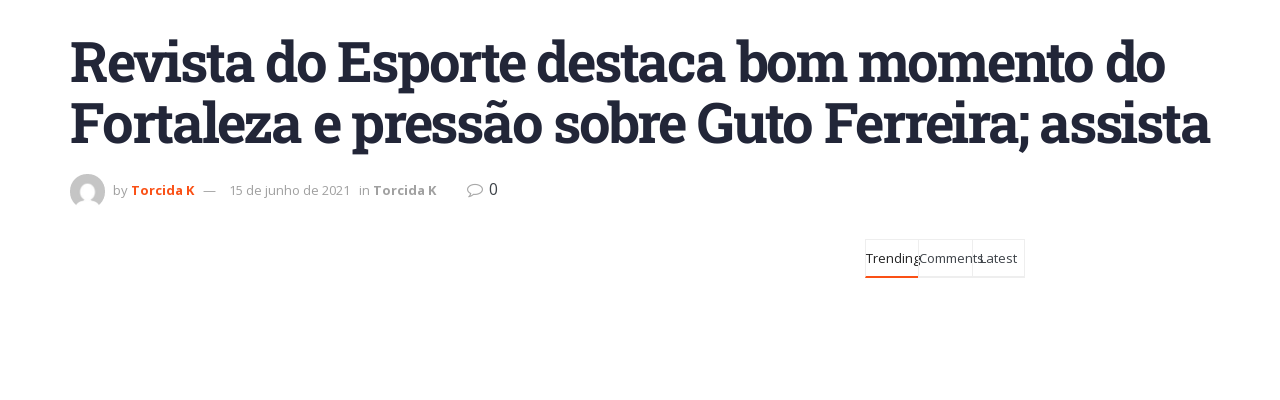

--- FILE ---
content_type: text/css
request_url: https://torcidak.com.br/wp-content/uploads/elementor/css/post-166.css?ver=1766198353
body_size: 30
content:
.elementor-166 .elementor-element.elementor-element-c0b870c{--display:flex;--flex-direction:row;--container-widget-width:calc( ( 1 - var( --container-widget-flex-grow ) ) * 100% );--container-widget-height:100%;--container-widget-flex-grow:1;--container-widget-align-self:stretch;--flex-wrap-mobile:wrap;--align-items:stretch;--gap:10px 10px;--row-gap:10px;--column-gap:10px;--padding-top:14px;--padding-bottom:14px;--padding-left:14px;--padding-right:14px;}.elementor-166 .elementor-element.elementor-element-c0b870c:not(.elementor-motion-effects-element-type-background), .elementor-166 .elementor-element.elementor-element-c0b870c > .elementor-motion-effects-container > .elementor-motion-effects-layer{background-color:#000000;}.elementor-166 .elementor-element.elementor-element-e869700{--display:flex;--justify-content:center;}.elementor-166 .elementor-element.elementor-element-0f475f0{--display:flex;--flex-direction:row;--container-widget-width:calc( ( 1 - var( --container-widget-flex-grow ) ) * 100% );--container-widget-height:100%;--container-widget-flex-grow:1;--container-widget-align-self:stretch;--flex-wrap-mobile:wrap;--align-items:stretch;--gap:10px 10px;--row-gap:10px;--column-gap:10px;}.elementor-166 .elementor-element.elementor-element-0f475f0:not(.elementor-motion-effects-element-type-background), .elementor-166 .elementor-element.elementor-element-0f475f0 > .elementor-motion-effects-container > .elementor-motion-effects-layer{background-color:#FB4F14;}.elementor-166 .elementor-element.elementor-element-c3843cb{--display:flex;}.elementor-widget-heading .elementor-heading-title{font-family:var( --e-global-typography-primary-font-family ), Sans-serif;font-weight:var( --e-global-typography-primary-font-weight );color:var( --e-global-color-primary );}.elementor-166 .elementor-element.elementor-element-8b45bba{text-align:center;}.elementor-166 .elementor-element.elementor-element-8b45bba .elementor-heading-title{font-family:"Roboto", Sans-serif;font-weight:500;color:#FFFFFF;}.elementor-widget .tippy-tooltip .tippy-content{text-align:center;}